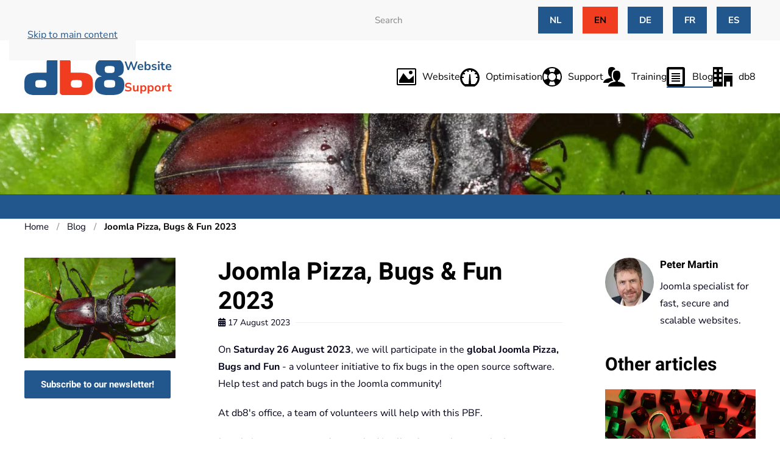

--- FILE ---
content_type: text/html; charset=utf-8
request_url: https://db8.nl/en/blog/joomla-pizza-bugs-fun-2023
body_size: 11362
content:
<!DOCTYPE html>
<html lang="en-gb" dir="ltr">
    <head>
        <meta name="viewport" content="width=device-width, initial-scale=1">
        <link rel="icon" href="/images/db8-logo4kant.png" sizes="any">
                <link rel="icon" href="/images/db8.svg" type="image/svg+xml">
                <link rel="apple-touch-icon" href="/images/db8-logo4kant.png">
        <link rel="apple-touch-icon" sizes="180x180" href="/apple-touch-icon.png">
	<link rel="icon" type="image/png" sizes="32x32" href="/favicon-32x32.png">
	<link rel="icon" type="image/png" sizes="16x16" href="/favicon-16x16.png">
	<link rel="manifest" href="/site.webmanifest">
	<link rel="mask-icon" href="/safari-pinned-tab.svg" color="#22578d">
	<meta name="msapplication-TileColor" content="#2b5797">
	<meta name="theme-color" content="#ffffff">
        <meta charset="utf-8">
	<meta name="author" content="Peter Martin">
	<meta name="generator" content="Joomla! - Open Source Content Management">
	<title>Joomla Pizza, Bugs &amp; Fun 2023 - db8 Website Support</title>
	<link href="https://db8.nl/nl/blog/joomla-pizza-bugs-fun-2023" rel="alternate" hreflang="nl-NL">
	<link href="https://db8.nl/en/blog/joomla-pizza-bugs-fun-2023" rel="alternate" hreflang="en-GB">
	<link href="https://db8.nl/en/search?format=opensearch" rel="search" title="OpenSearch db8 Website Support" type="application/opensearchdescription+xml">
	<link href="/favicon.ico" rel="icon" type="image/vnd.microsoft.icon">
<link href="/media/vendor/joomla-custom-elements/css/joomla-alert.min.css?0.4.1" rel="stylesheet">
	<link href="/media/system/css/joomla-fontawesome.min.css?4.5.33" rel="preload" as="style" onload="this.onload=null;this.rel='stylesheet'">
	<link href="/templates/yootheme_db8/css/theme.9.css?1766417063" rel="stylesheet">
	<link href="/templates/yootheme_db8/css/custom.css?4.5.33" rel="stylesheet">
	<link href="/media/plg_system_jcepro/site/css/content.min.css?86aa0286b6232c4a5b58f892ce080277" rel="stylesheet">
	<link href="/media/mod_languages/css/template.min.css?0f9598" rel="stylesheet">
<script src="/media/vendor/awesomplete/js/awesomplete.min.js?1.1.7" defer></script>
	<script type="application/json" class="joomla-script-options new">{"joomla.jtext":{"JLIB_JS_AJAX_ERROR_OTHER":"An error has occurred while fetching the JSON data: HTTP %s status code.","JLIB_JS_AJAX_ERROR_PARSE":"A parse error has occurred while processing the following JSON data:<br><code style=\"color:inherit;white-space:pre-wrap;padding:0;margin:0;border:0;background:inherit;\">%s<\/code>","ERROR":"Error","MESSAGE":"Message","NOTICE":"Notice","WARNING":"Warning","JCLOSE":"Close","JOK":"OK","JOPEN":"Open"},"finder-search":{"url":"\/en\/component\/finder\/?task=suggestions.suggest&amp;format=json&amp;tmpl=component"},"system.paths":{"root":"","rootFull":"https:\/\/db8.nl\/","base":"","baseFull":"https:\/\/db8.nl\/"},"csrf.token":"d6b55d68c844dac793ebc6c275db5a47"}</script>
	<script src="/media/system/js/core.min.js?a3d8f8"></script>
	<script src="/media/com_finder/js/finder.min.js?755761" type="module"></script>
	<script src="/media/system/js/messages.min.js?9a4811" type="module"></script>
	<script src="/templates/yootheme/vendor/assets/uikit/dist/js/uikit.min.js?4.5.33"></script>
	<script src="/templates/yootheme/vendor/assets/uikit/dist/js/uikit-icons-tech-space.min.js?4.5.33"></script>
	<script src="/templates/yootheme/js/theme.js?4.5.33"></script>
	<script type="application/ld+json">{"@context":"https://schema.org","@graph":[{"@type":"Organization","@id":"https://db8.nl/#/schema/Organization/base","name":"db8 Website Support","url":"https://db8.nl/"},{"@type":"WebSite","@id":"https://db8.nl/#/schema/WebSite/base","url":"https://db8.nl/","name":"db8 Website Support","publisher":{"@id":"https://db8.nl/#/schema/Organization/base"},"potentialAction":{"@type":"SearchAction","target":"https://db8.nl/en/search?q={search_term_string}","query-input":"required name=search_term_string"}},{"@type":"WebPage","@id":"https://db8.nl/#/schema/WebPage/base","url":"https://db8.nl/en/blog/joomla-pizza-bugs-fun-2023","name":"Joomla Pizza, Bugs & Fun 2023 - db8 Website Support","isPartOf":{"@id":"https://db8.nl/#/schema/WebSite/base"},"about":{"@id":"https://db8.nl/#/schema/Organization/base"},"inLanguage":"en-GB"},{"@type":"Article","@id":"https://db8.nl/#/schema/com_content/article/383","name":"Joomla Pizza, Bugs & Fun 2023","headline":"Joomla Pizza, Bugs & Fun 2023","inLanguage":"en-GB","thumbnailUrl":"images/blog/2023/pizza-bugs-and-fun.jpg","isPartOf":{"@id":"https://db8.nl/#/schema/WebPage/base"}}]}</script>
	<script>window.yootheme ||= {}; var $theme = yootheme.theme = {"i18n":{"close":{"label":"Close"},"totop":{"label":"Back to top"},"marker":{"label":"Open"},"navbarToggleIcon":{"label":"Open Menu"},"paginationPrevious":{"label":"Previous page"},"paginationNext":{"label":"Next Page"},"searchIcon":{"toggle":"Open Search","submit":"Submit Search"},"slider":{"next":"Next slide","previous":"Previous slide","slideX":"Slide %s","slideLabel":"%s of %s"},"slideshow":{"next":"Next slide","previous":"Previous slide","slideX":"Slide %s","slideLabel":"%s of %s"},"lightboxPanel":{"next":"Next slide","previous":"Previous slide","slideLabel":"%s of %s","close":"Close"}}};</script>
	<!-- Preconnect and dns-prefetch for Matomo -->
<link rel="preconnect" href="//stats.db8.nl/" crossorigin>
<link rel="dns-prefetch" href="//stats.db8.nl/">
<!-- Matomo -->
<script>
  var _paq = window._paq = window._paq || [];
  /* tracker methods like "setCustomDimension" should be called before "trackPageView" */
  _paq.push(['trackPageView']);
  _paq.push(['enableLinkTracking']);
  (function() {
    var u="//stats.db8.nl/";
    _paq.push(['setTrackerUrl', u+'matomo.php']);
    _paq.push(['setSiteId', '12']);
    var d=document, g=d.createElement('script'), s=d.getElementsByTagName('script')[0];
    g.async=true; g.src=u+'matomo.js'; s.parentNode.insertBefore(g,s);
  })();
</script>
<noscript><p><img src="//stats.db8.nl/matomo.php?idsite=12&amp;rec=1" style="border:0;" alt=""  rel="preload"/></p></noscript>
<!-- End Matomo Code -->
<script src="https://analytics.ahrefs.com/analytics.js" data-key="pGcTN4OKauXhQ+fSm4cVjA" async></script>
	<link href="https://db8.nl/nl/blog/joomla-pizza-bugs-fun-2023" rel="alternate" hreflang="x-default">
	<link href="https://db8.nl/en/blog/joomla-pizza-bugs-fun-2023" rel="canonical">

    </head>
    <body class="">

        <div class="uk-hidden-visually uk-notification uk-notification-top-left uk-width-auto">
            <div class="uk-notification-message">
                <a href="#tm-main">Skip to main content</a>
            </div>
        </div>

        
        
        <div class="tm-page">

                        


<header class="tm-header-mobile uk-hidden@m">


    
        <div class="uk-navbar-container">

            <div class="uk-container uk-container-expand">
                <nav class="uk-navbar" uk-navbar="{&quot;align&quot;:&quot;left&quot;,&quot;container&quot;:&quot;.tm-header-mobile&quot;,&quot;boundary&quot;:&quot;.tm-header-mobile .uk-navbar-container&quot;}">

                                        <div class="uk-navbar-left ">

                        
                                                    <a uk-toggle href="#tm-dialog-mobile" class="uk-navbar-toggle">

        
        <div uk-navbar-toggle-icon></div>

        
    </a>
                        
                        
                    </div>
                    
                                        <div class="uk-navbar-center">

                                                    <a href="https://db8.nl/en/" aria-label="Back to home" class="uk-logo uk-navbar-item">
    <img alt="db8 website optimalisatie" loading="eager" width="164" height="60" src="/images/db8.svg"><picture>
<source type="image/webp" srcset="/templates/yootheme/cache/be/db8-logo-bw-be1a21a6.webp 260w" sizes="(min-width: 260px) 260px">
<img class="uk-logo-inverse" alt="db8 website optimalisatie" loading="eager" src="/templates/yootheme/cache/72/db8-logo-bw-7209d007.png" width="260" height="260">
</picture></a>
                        
                        
                    </div>
                    
                    
                </nav>
            </div>

        </div>

    



        <div id="tm-dialog-mobile" uk-offcanvas="container: true; overlay: true" mode="slide">
        <div class="uk-offcanvas-bar uk-flex uk-flex-column">

                        <button class="uk-offcanvas-close uk-close-large" type="button" uk-close uk-toggle="cls: uk-close-large; mode: media; media: @s"></button>
            
                        <div class="uk-margin-auto-bottom">
                
<div class="uk-grid uk-child-width-1-1" uk-grid>    <div>
<div class="uk-panel" id="module-menu-dialog-mobile">

    
    
<ul class="uk-nav uk-nav-default">
    
	<li class="item-128 uk-parent"><a href="/en/website"><img src="/images/icons/image.svg" width="32" height="32" class="uk-margin-small-right" alt loading="eager"> Website</a>
	<ul class="uk-nav-sub">

		<li class="item-348"><a href="/en/website/custom-website">Custom website</a></li>
		<li class="item-350"><a href="/en/website/multilingual-website">Multilingual website</a></li>
		<li class="item-349"><a href="/en/website/joomla-programming">Joomla programming</a></li>
		<li class="item-354"><a href="/en/website/email-nieuwsletter">Email nieuwsletter</a></li>
		<li class="item-355"><a href="/en/website/joomla-training">Joomla training</a></li>
		<li class="item-356"><a href="/en/website/website-migration">Website migration</a></li></ul></li>
	<li class="item-129 uk-parent"><a href="/en/website-optimisation"><img src="/images/icons/meter.svg" width="32" height="32" class="uk-margin-small-right" alt loading="eager"> Optimisation</a>
	<ul class="uk-nav-sub">

		<li class="item-359"><a href="/en/website-optimisation/fast-website">Fast website</a></li>
		<li class="item-360"><a href="/en/website-optimisation/seo">Search Engine Optimization (SEO)</a></li>
		<li class="item-1423"><a href="/en/website-optimisation/ai-optimisation-geo-aeo-and-aio">AI optimisation: GEO, AEO, AIO</a></li>
		<li class="item-361"><a href="/en/website-optimisation/secure-website">Secure website</a></li>
		<li class="item-362"><a href="/en/website-optimisation/user-friendly-website">User-friendly website</a></li>
		<li class="item-363"><a href="/en/website-optimisation/accessible-website">Accessible website</a></li>
		<li class="item-364"><a href="/en/website-optimisation/mobile-friendly-website">Mobile-friendly website</a></li>
		<li class="item-367"><a href="/en/website-optimisation/quick-scan">Quick Scan</a></li></ul></li>
	<li class="item-131 uk-parent"><a href="/en/website-support" title="Joomla website support"><img src="/images/icons/lifebuoy.svg" width="32" height="32" class="uk-margin-small-right" alt loading="eager"> Support</a>
	<ul class="uk-nav-sub">

		<li class="item-376"><a href="/en/website-support/technical-support">Technical support</a></li>
		<li class="item-377"><a href="/en/website-support/joomla-update-service">Joomla update service</a></li>
		<li class="item-432"><a href="/en/website-support/yootheme-pro">YOOtheme Pro</a></li>
		<li class="item-378"><a href="/en/website-support/recover-hacked-website">Recover hacked website</a></li>
		<li class="item-379"><a href="/en/website-support/internet-project-plan">Internet Project Plan</a></li>
		<li class="item-380"><a href="/en/website-support/generate-more-visitors">Generate more visitors</a></li>
		<li class="item-386"><a href="/en/website-support/google-analytics-matomo">Google Analytics + Matomo</a></li>
		<li class="item-381"><a href="/en/website-support/electronic-payments">Electronic payments</a></li>
		<li class="item-382"><a href="/en/website-support/social-media">Social media</a></li>
		<li class="item-383"><a href="/en/website-support/connecting-external-systems">Connecting external systems</a></li>
		<li class="item-384"><a href="/en/website-support/webservices">Webservices</a></li></ul></li>
	<li class="item-680 uk-parent"><a href="/en/training"><img src="/images/icons/users.svg" width="36" height="32" class="uk-margin-small-right" alt loading="eager"> Training</a>
	<ul class="uk-nav-sub">

		<li class="item-681"><a href="/en/training/chatgpt">ChatGPT</a></li>
		<li class="item-682"><a href="/en/training/yootheme-pro">YOOtheme Pro</a></li>
		<li class="item-683"><a href="/en/training/build-your-own-website">Build your own website</a></li>
		<li class="item-684"><a href="/en/training/joomla-administrator">Joomla administrator</a></li>
		<li class="item-685"><a href="/en/training/joomla-for-developers">Joomla for developers</a></li></ul></li>
	<li class="item-132 uk-active uk-parent"><a href="/en/blog"><img src="/images/icons/file-text.svg" width="32" height="32" class="uk-margin-small-right" alt loading="eager"> Blog</a>
	<ul class="uk-nav-sub">

		<li class="item-879"><a href="/en/blog/newsletter">Newsletter</a></li></ul></li>
	<li class="item-133 uk-parent"><a href="/en/db8"><img src="/images/icons/office.svg" width="32" height="32" class="uk-margin-small-right" alt loading="eager"> db8</a>
	<ul class="uk-nav-sub">

		<li class="item-134"><a href="/en/db8/website-portfolio"><img src="/images/icons/stack.svg" width="32" height="32" class="uk-margin-small-right" alt loading="eager"> Portfolio</a></li>
		<li class="item-358"><a href="/en/db8/team"><img src="/images/icons/users.svg" width="36" height="32" class="uk-margin-small-right" alt loading="eager"> Team</a></li>
		<li class="item-994"><a href="/en/db8/reviews"><img src="/images/icons/star-full.svg" width="32" height="32" class="uk-margin-small-right" alt loading="eager"> Reviews</a></li>
		<li class="item-679"><a href="/en/contact"><img src="/images/icons/phone.svg" width="32" height="32" class="uk-margin-small-right" alt loading="eager"> Contact</a></li></ul></li></ul>

</div>
</div>    <div>
<div class="uk-panel _menu" id="module-95">

    
    
<ul class="uk-nav uk-nav-default">
    
	<li class="item-128"><a href="/en/website"><img src="/images/icons/image.svg" width="32" height="32" class="uk-margin-small-right" alt loading="eager"> Website</a></li>
	<li class="item-129"><a href="/en/website-optimisation"><img src="/images/icons/meter.svg" width="32" height="32" class="uk-margin-small-right" alt loading="eager"> Optimisation</a></li>
	<li class="item-131"><a href="/en/website-support" title="Joomla website support"><img src="/images/icons/lifebuoy.svg" width="32" height="32" class="uk-margin-small-right" alt loading="eager"> Support</a></li>
	<li class="item-680"><a href="/en/training"><img src="/images/icons/users.svg" width="36" height="32" class="uk-margin-small-right" alt loading="eager"> Training</a></li>
	<li class="item-132 uk-active uk-parent"><a href="/en/blog"><img src="/images/icons/file-text.svg" width="32" height="32" class="uk-margin-small-right" alt loading="eager"> Blog</a>
	<ul class="uk-nav-sub">

		<li class="item-879"><a href="/en/blog/newsletter">Newsletter</a></li></ul></li>
	<li class="item-133"><a href="/en/db8"><img src="/images/icons/office.svg" width="32" height="32" class="uk-margin-small-right" alt loading="eager"> db8</a></li></ul>

</div>
</div>    <div>
<div class="uk-panel" id="module-139">

    
    
<div class="uk-panel mod-languages">

    
    
        <ul class="uk-subnav">
                                            <li >
                    <a style="display: flex !important;" href="/nl/blog/joomla-pizza-bugs-fun-2023">
                                                    NL                                            </a>
                </li>
                                                            <li class="uk-active">
                    <a style="display: flex !important;" href="https://db8.nl/en/blog/joomla-pizza-bugs-fun-2023">
                                                    EN                                            </a>
                </li>
                                                            <li >
                    <a style="display: flex !important;" href="/de/">
                                                    DE                                            </a>
                </li>
                                                            <li >
                    <a style="display: flex !important;" href="/fr/">
                                                    FR                                            </a>
                </li>
                                                            <li >
                    <a style="display: flex !important;" href="/es/">
                                                    ES                                            </a>
                </li>
                                    </ul>

    
    
</div>

</div>
</div></div>
            </div>
            
            
        </div>
    </div>
    
    
    

</header>


<div class="tm-toolbar tm-toolbar-default uk-visible@m">
    <div class="uk-container uk-flex uk-flex-middle">

        
                <div class="uk-margin-auto-left">
            <div class="uk-grid-medium uk-child-width-auto uk-flex-middle" uk-grid="margin: uk-margin-small-top">
                <div>
<div class="uk-panel" id="module-141">

    
    

    <form id="search-141" action="/en/search" method="get" role="search" class="uk-search js-finder-searchform uk-search-default"><span uk-search-icon></span><input name="q" class="js-finder-search-query uk-search-input" placeholder="Search" required aria-label="Search" type="search"></form>
    

</div>
</div><div>
<div class="uk-panel" id="module-90">

    
    
<div class="uk-panel mod-languages">

    
    
        <ul class="uk-subnav">
                                            <li >
                    <a style="display: flex !important;" href="/nl/blog/joomla-pizza-bugs-fun-2023">
                                                    NL                                            </a>
                </li>
                                                            <li class="uk-active">
                    <a style="display: flex !important;" href="https://db8.nl/en/blog/joomla-pizza-bugs-fun-2023">
                                                    EN                                            </a>
                </li>
                                                            <li >
                    <a style="display: flex !important;" href="/de/">
                                                    DE                                            </a>
                </li>
                                                            <li >
                    <a style="display: flex !important;" href="/fr/">
                                                    FR                                            </a>
                </li>
                                                            <li >
                    <a style="display: flex !important;" href="/es/">
                                                    ES                                            </a>
                </li>
                                    </ul>

    
    
</div>

</div>
</div>
            </div>
        </div>
        
    </div>
</div>

<header class="tm-header uk-visible@m">



        <div uk-sticky media="@m" cls-active="uk-navbar-sticky" sel-target=".uk-navbar-container">
    
        <div class="uk-navbar-container">

            <div class="uk-container">
                <nav class="uk-navbar" uk-navbar="{&quot;align&quot;:&quot;left&quot;,&quot;container&quot;:&quot;.tm-header &gt; [uk-sticky]&quot;,&quot;boundary&quot;:&quot;.tm-header .uk-navbar-container&quot;}">

                                        <div class="uk-navbar-left ">

                                                    <a href="https://db8.nl/en/" aria-label="Back to home" class="uk-logo uk-navbar-item">
    <img alt="db8 website optimalisatie" loading="eager" width="164" height="60" src="/images/db8.svg"><picture>
<source type="image/webp" srcset="/templates/yootheme/cache/be/db8-logo-bw-be1a21a6.webp 260w" sizes="(min-width: 260px) 260px">
<img class="uk-logo-inverse" alt="db8 website optimalisatie" loading="eager" src="/templates/yootheme/cache/72/db8-logo-bw-7209d007.png" width="260" height="260">
</picture></a>
<div class="uk-navbar-item" id="module-134">

    
    
<div class="uk-margin-remove-last-child custom" ><p><span style="color: #22578d; font-size: 20px; font-weight: bold;">Website</span><br /><span style="color: #f03c1f; font-size: 20px; font-weight: bold;">Support</span></p></div>

</div>

                        
                        
                        
                    </div>
                    
                    
                                        <div class="uk-navbar-right">

                                                    
<ul class="uk-navbar-nav" id="module-123">
    
	<li class="item-128 uk-parent"><a href="/en/website" class="uk-preserve-width"><img src="/images/icons/image.svg" width="32" height="32" class="uk-margin-small-right" alt loading="eager"> Website</a>
	<div class="uk-drop uk-navbar-dropdown"><div><ul class="uk-nav uk-navbar-dropdown-nav">

		<li class="item-348"><a href="/en/website/custom-website">Custom website</a></li>
		<li class="item-350"><a href="/en/website/multilingual-website">Multilingual website</a></li>
		<li class="item-349"><a href="/en/website/joomla-programming">Joomla programming</a></li>
		<li class="item-354"><a href="/en/website/email-nieuwsletter">Email nieuwsletter</a></li>
		<li class="item-355"><a href="/en/website/joomla-training">Joomla training</a></li>
		<li class="item-356"><a href="/en/website/website-migration">Website migration</a></li></ul></div></div></li>
	<li class="item-129 uk-parent"><a href="/en/website-optimisation" class="uk-preserve-width"><img src="/images/icons/meter.svg" width="32" height="32" class="uk-margin-small-right" alt loading="eager"> Optimisation</a>
	<div class="uk-drop uk-navbar-dropdown"><div><ul class="uk-nav uk-navbar-dropdown-nav">

		<li class="item-359"><a href="/en/website-optimisation/fast-website">Fast website</a></li>
		<li class="item-360"><a href="/en/website-optimisation/seo">Search Engine Optimization (SEO)</a></li>
		<li class="item-1423"><a href="/en/website-optimisation/ai-optimisation-geo-aeo-and-aio">AI optimisation: GEO, AEO, AIO</a></li>
		<li class="item-361"><a href="/en/website-optimisation/secure-website">Secure website</a></li>
		<li class="item-362"><a href="/en/website-optimisation/user-friendly-website">User-friendly website</a></li>
		<li class="item-363"><a href="/en/website-optimisation/accessible-website">Accessible website</a></li>
		<li class="item-364"><a href="/en/website-optimisation/mobile-friendly-website">Mobile-friendly website</a></li>
		<li class="item-367"><a href="/en/website-optimisation/quick-scan">Quick Scan</a></li></ul></div></div></li>
	<li class="item-131 uk-parent"><a href="/en/website-support" title="Joomla website support" class="uk-preserve-width"><img src="/images/icons/lifebuoy.svg" width="32" height="32" class="uk-margin-small-right" alt loading="eager"> Support</a>
	<div class="uk-drop uk-navbar-dropdown"><div><ul class="uk-nav uk-navbar-dropdown-nav">

		<li class="item-376"><a href="/en/website-support/technical-support">Technical support</a></li>
		<li class="item-377"><a href="/en/website-support/joomla-update-service">Joomla update service</a></li>
		<li class="item-432"><a href="/en/website-support/yootheme-pro">YOOtheme Pro</a></li>
		<li class="item-378"><a href="/en/website-support/recover-hacked-website">Recover hacked website</a></li>
		<li class="item-379"><a href="/en/website-support/internet-project-plan">Internet Project Plan</a></li>
		<li class="item-380"><a href="/en/website-support/generate-more-visitors">Generate more visitors</a></li>
		<li class="item-386"><a href="/en/website-support/google-analytics-matomo">Google Analytics + Matomo</a></li>
		<li class="item-381"><a href="/en/website-support/electronic-payments">Electronic payments</a></li>
		<li class="item-382"><a href="/en/website-support/social-media">Social media</a></li>
		<li class="item-383"><a href="/en/website-support/connecting-external-systems">Connecting external systems</a></li>
		<li class="item-384"><a href="/en/website-support/webservices">Webservices</a></li></ul></div></div></li>
	<li class="item-680 uk-parent"><a href="/en/training" class="uk-preserve-width"><img src="/images/icons/users.svg" width="36" height="32" class="uk-margin-small-right" alt loading="eager"> Training</a>
	<div class="uk-drop uk-navbar-dropdown"><div><ul class="uk-nav uk-navbar-dropdown-nav">

		<li class="item-681"><a href="/en/training/chatgpt">ChatGPT</a></li>
		<li class="item-682"><a href="/en/training/yootheme-pro">YOOtheme Pro</a></li>
		<li class="item-683"><a href="/en/training/build-your-own-website">Build your own website</a></li>
		<li class="item-684"><a href="/en/training/joomla-administrator">Joomla administrator</a></li>
		<li class="item-685"><a href="/en/training/joomla-for-developers">Joomla for developers</a></li></ul></div></div></li>
	<li class="item-132 uk-active uk-parent"><a href="/en/blog" class="uk-preserve-width"><img src="/images/icons/file-text.svg" width="32" height="32" class="uk-margin-small-right" alt loading="eager"> Blog</a>
	<div class="uk-drop uk-navbar-dropdown"><div><ul class="uk-nav uk-navbar-dropdown-nav">

		<li class="item-879"><a href="/en/blog/newsletter">Newsletter</a></li></ul></div></div></li>
	<li class="item-133 uk-parent"><a href="/en/db8" class="uk-preserve-width"><img src="/images/icons/office.svg" width="32" height="32" class="uk-margin-small-right" alt loading="eager"> db8</a>
	<div class="uk-drop uk-navbar-dropdown"><div><ul class="uk-nav uk-navbar-dropdown-nav">

		<li class="item-134"><a href="/en/db8/website-portfolio" class="uk-preserve-width"><img src="/images/icons/stack.svg" width="32" height="32" class="uk-margin-small-right" alt loading="eager"> Portfolio</a></li>
		<li class="item-358"><a href="/en/db8/team" class="uk-preserve-width"><img src="/images/icons/users.svg" width="36" height="32" class="uk-margin-small-right" alt loading="eager"> Team</a></li>
		<li class="item-994"><a href="/en/db8/reviews" class="uk-preserve-width"><img src="/images/icons/star-full.svg" width="32" height="32" class="uk-margin-small-right" alt loading="eager"> Reviews</a></li>
		<li class="item-679"><a href="/en/contact" class="uk-preserve-width"><img src="/images/icons/phone.svg" width="32" height="32" class="uk-margin-small-right" alt loading="eager"> Contact</a></li></ul></div></div></li></ul>

                        
                                                    
                        
                    </div>
                    
                </nav>
            </div>

        </div>

        </div>
    







</header>

            
            

            <main id="tm-main" >

                
                <div id="system-message-container" aria-live="polite"></div>

                <!-- Builder #template-PpqY_DVc --><style class="uk-margin-remove-adjacent">#template-PpqY_DVc\#0 .uk-breadcrumb>:last-child>a:not([href]), #template-PpqY_DVc\#0 .uk-breadcrumb>:last-child>span{color: black; font-weight:600;}#template-PpqY_DVc\#1{padding-bottom:18px}#template-PpqY_DVc\#2 .uk-breadcrumb>:last-child>a:not([href]), #template-PpqY_DVc\#2 .uk-breadcrumb>:last-child>span{color: black; font-weight:600;}#template-PpqY_DVc\#3 li{list-style:none;}#template-PpqY_DVc\#3 li:before{content: '✓ '; color:green; font-weight:700; margin-left:-18px}#template-PpqY_DVc\#4 h3.el-title.uk-h4.uk-margin-top.uk-margin-remove-bottom{margin-left: 11px; text-indent: -17px;}#template-PpqY_DVc\#4 .uk-card-body.uk-margin-remove-first-child{min-height: 100px;}#template-PpqY_DVc\#5 h3.el-title.uk-card-title.uk-margin-top.uk-margin-remove-bottom{min-height: 70px;}</style>
<div id="template-PpqY_DVc#0" class="uk-section-default uk-section uk-padding-remove-top uk-padding-remove-bottom">
    
        
        
        
            
                
                    <div class="uk-grid tm-grid-expand uk-child-width-1-1 uk-grid-margin">
<div class="uk-width-1-1">
    
        
            
            
            
                
                    
<div class="uk-margin">
        <picture>
<source type="image/webp" srcset="/templates/yootheme/cache/43/pizza-bugs-and-fun-435ccac3.webp 768w, /templates/yootheme/cache/4a/pizza-bugs-and-fun-4a68a4af.webp 1024w, /templates/yootheme/cache/07/pizza-bugs-and-fun-07a2840a.webp 1366w, /templates/yootheme/cache/93/pizza-bugs-and-fun-93ad3c7f.webp 1600w, /templates/yootheme/cache/f5/pizza-bugs-and-fun-f579806f.webp 1920w" sizes="(min-width: 1920px) 1920px">
<img src="/templates/yootheme/cache/a8/pizza-bugs-and-fun-a82eaead.jpeg" width="1920" height="200" class="el-image" alt="Blog" loading="lazy">
</picture>    
    
</div>
                
            
        
    
</div></div>
                
            
        
    
</div>
<div class="uk-section-primary uk-section uk-section-xsmall">
    
        
        
        
            
                                <div class="uk-container uk-container-expand">                
                    <div class="uk-grid tm-grid-expand uk-grid-margin" uk-grid>
<div class="uk-width-1-5@m">
    
        
            
            
            
                
                    
                
            
        
    
</div>
<div class="uk-width-3-5@m">
    
        
            
            
            
                
                    
                
            
        
    
</div>
<div class="uk-width-1-5@m">
    
        
            
            
            
                
                    
                
            
        
    
</div></div>
                                </div>                
            
        
    
</div>
<div id="template-PpqY_DVc#2" class="uk-section-default uk-section uk-padding-remove-top uk-padding-remove-bottom">
    
        
        
        
            
                                <div class="uk-container">                
                    <div class="uk-grid tm-grid-expand uk-child-width-1-1 uk-grid-margin">
<div class="uk-width-1-1">
    
        
            
            
            
                
                    

<nav aria-label="Breadcrumb" id="template-PpqY_DVc#1">
    <ul class="uk-breadcrumb uk-margin-remove-bottom" vocab="https://schema.org/" typeof="BreadcrumbList">
    
            <li property="itemListElement" typeof="ListItem">            <a href="/en/" property="item" typeof="WebPage"><span property="name">Home</span></a>
            <meta property="position" content="1">
            </li>    
            <li property="itemListElement" typeof="ListItem">            <a href="/en/blog" property="item" typeof="WebPage"><span property="name">Blog</span></a>
            <meta property="position" content="2">
            </li>    
            <li property="itemListElement" typeof="ListItem">            <span property="name" aria-current="page">Joomla Pizza, Bugs &amp; Fun 2023</span>            <meta property="position" content="3">
            </li>    
    </ul>
</nav>

                
            
        
    
</div></div>
                                </div>                
            
        
    
</div>
<div id="template-PpqY_DVc#4" class="uk-section-default uk-section uk-section-xsmall">
    
        
        
        
            
                                <div class="uk-container">                
                    <div class="uk-grid tm-grid-expand uk-grid-large uk-margin-large" uk-grid>
<div class="uk-width-1-4@m">
    
        
            
            
            
                
                    
<div class="uk-margin">
        <picture>
<source type="image/webp" srcset="/templates/yootheme/cache/3c/pizza-bugs-and-fun-3c9709ad.webp 768w, /templates/yootheme/cache/61/pizza-bugs-and-fun-61b41f46.webp 1024w, /templates/yootheme/cache/3b/pizza-bugs-and-fun-3b578015.webp 1366w, /templates/yootheme/cache/20/pizza-bugs-and-fun-20e8422c.webp 1600w, /templates/yootheme/cache/c7/pizza-bugs-and-fun-c7b06f58.webp 1920w" sizes="(min-width: 1920px) 1920px">
<img src="/templates/yootheme/cache/e4/pizza-bugs-and-fun-e48cf17e.jpeg" width="1920" height="1280" class="el-image" alt="Joomla Pizza, Bugs &amp; Fun 2023" loading="lazy">
</picture>    
    
</div>
<div class="uk-margin">
    
    
        
        
<a class="el-content uk-button uk-button-primary" href="/en/blog/newsletter">
    
        Subscribe to our newsletter!    
    
</a>


        
    
    
</div>

                
            
        
    
</div>
<div class="uk-width-1-2@m">
    
        
            
            
            
                
                    
<h1 class="uk-margin-medium uk-margin-remove-bottom uk-width-xlarge@l uk-text-left@m uk-text-center uk-visible@m">        Joomla Pizza, Bugs & Fun 2023    </h1>
<div class="uk-text-small uk-heading-line">        <span><span class="icon-calendar"></span> 17 August 2023</span>
    </div><div class="uk-panel uk-margin" id="template-PpqY_DVc#3"><p>On <strong>Saturday 26 August 2023</strong>, we will participate in the <strong>global Joomla Pizza, Bugs and Fun</strong> - a volunteer initiative to fix bugs in the open source software. Help test and patch bugs in the Joomla community!</p>
 
<p>At db8's office, a team of volunteers will help with this PBF.</p>
<p>Joomla is open source software. And in all software there can be bugs ("bugs"). With Joomla, such bugs are solved by volunteers in the international Joomla community. The bugs are fixed through so-called "patches". Before such patches can be added to the Joomla core, they must be successfully tested by at least 2 people. And for that, they need ordinary Joomla users.</p>
<p>Would you like to <strong>help test patches</strong> at the PBF? <strong>You do not need to be able to program</strong>. A little experience using Joomla is all you need to know. Because after a short instruction and installation of a "patch tester component", you can get started.</p>
<p>It is fun to work with fellow Joomla users to improve Joomla. After all, you help improve Joomla CMS and often learn new things about Joomla in the process.</p>
<p>More information in Dutch on the site of&nbsp;<a href="https://jug-arnhem-nijmegen.nl/agenda?view=article&amp;id=69&amp;catid=15" target="_blank" rel="noopener" title="Joomla User Group Arnhem Nijmegen: Joomla PBF23">Joomla User Group Arnhem-Nijmegen</a></p>
<p>More information in English:&nbsp;<a href="https://pizza-bugs-fun.com/en/" target="_blank" rel="noopener" title="Joomla Pizza Bugs and Fun 2023">pizza-bugs-fun.com</a></p></div>
                
            
        
    
</div>
<div class="uk-width-1-4@m">
    
        
            
            
            
                
                    
<div class="uk-margin">
        <a class="uk-display-block uk-panel uk-link-toggle" href="#" uk-scroll>    
                <div class="uk-grid-column-small" uk-grid>        
                        <div class="uk-width-auto">            
                                

    
                <picture>
<source type="image/webp" srcset="/templates/yootheme/cache/44/petermartin-970x1100px-44416c1f.webp 80w, /templates/yootheme/cache/cf/petermartin-970x1100px-cf6b1fbd.webp 160w" sizes="(min-width: 80px) 80px">
<img src="/templates/yootheme/cache/0a/petermartin-970x1100px-0ab3dbde.jpeg" width="80" height="80" alt loading="eager" class="el-image uk-border-circle">
</picture>        
        
    
                
                        </div>            
                        <div class="uk-width-expand uk-margin-remove-first-child">            
                
                
                    

        
                <div class="el-title uk-h5 uk-margin-top uk-margin-remove-bottom">                        Peter Martin                    </div>        
        
    
        
        
                <div class="el-content uk-panel uk-margin-small-top">Joomla specialist for fast, secure and scalable websites.</div>        
        
        

                
                
                        </div>            
                </div>        
        </a>    
</div><div><script type="application/ld+json">
{
  "@context": "https://schema.org",
  "@type": "Person",
  "name": "Peter Martin",
  "jobTitle": "Joomla specialist",
  "description": "Joomla specialist for fast, secure and scalable websites.",
  "url": "https://db8.nl/en/",
  "image": "images/over-db8/petermartin-150.jpg",
  "sameAs": [
    "https://www.linkedin.com/in/pe7er/",
    "https://petermartin.nl/en/",
    "https://volunteers.joomla.org/joomlers/64-peter-martin",
    "https://github.com/pe7er/"
  ]
}
</script>
</div>
<h2>        Other articles    </h2>
<div class="uk-margin">
    
        <div class="uk-grid uk-child-width-1-1 uk-grid-match">                <div>
<div class="el-item uk-flex uk-flex-column">
        <a class="uk-flex-1 uk-card uk-card-default uk-card-small uk-card-hover uk-link-toggle" href="/en/blog/http-security-headers">    
        
            
                
            
            
                                <div class="uk-card-media-top">

    
                <picture>
<source type="image/webp" srcset="/templates/yootheme/cache/d3/security-headers-d3b68b23.webp 768w, /templates/yootheme/cache/24/security-headers-244fdaae.webp 1024w, /templates/yootheme/cache/7e/security-headers-7eac45fd.webp 1366w, /templates/yootheme/cache/c1/security-headers-c16899ee.webp 1600w, /templates/yootheme/cache/ca/security-headers-ca13db3a.webp 1920w" sizes="(min-width: 1920px) 1920px">
<img src="/templates/yootheme/cache/76/security-headers-760baba6.jpeg" width="1920" height="1280" alt="HTTP Security Headers: Improve the security of your website" loading="lazy" class="el-image">
</picture>        
        
    
</div>                
                                <div class="uk-card-body uk-margin-remove-first-child">                
                    

        
                <h3 class="el-title uk-card-title uk-margin-top uk-margin-remove-bottom">                        HTTP Security Headers: Improve the security of your website                    </h3>        
        
    
        
        
        
        
        

                                </div>                
                
            
        
        </a>    
</div></div>
                </div>
    
</div>
<div class="uk-margin">
    
        <div class="uk-grid uk-child-width-1-1 uk-grid-match">                <div>
<div class="el-item uk-flex uk-flex-column">
        <a class="uk-flex-1 uk-card uk-card-default uk-card-small uk-card-hover uk-link-toggle" href="/en/blog/joomla-5-2-release-manager">    
        
            
                
            
            
                                <div class="uk-card-media-top">

    
                <picture>
<source type="image/webp" srcset="/templates/yootheme/cache/60/joomla-52-60bf22a1.webp 768w, /templates/yootheme/cache/f3/joomla-52-f30ff603.webp 1024w, /templates/yootheme/cache/a9/joomla-52-a9ec6950.webp 1366w, /templates/yootheme/cache/bd/joomla-52-bd9dc19f.webp 1600w, /templates/yootheme/cache/84/joomla-52-84095ddf.webp 1920w" sizes="(min-width: 1920px) 1920px">
<img src="/templates/yootheme/cache/c3/joomla-52-c3362352.jpeg" width="1920" height="1280" alt="Joomla 5.2 Release Manager" loading="lazy" class="el-image">
</picture>        
        
    
</div>                
                                <div class="uk-card-body uk-margin-remove-first-child">                
                    

        
                <h3 class="el-title uk-card-title uk-margin-top uk-margin-remove-bottom">                        Joomla 5.2 Release Manager                    </h3>        
        
    
        
        
        
        
        

                                </div>                
                
            
        
        </a>    
</div></div>
                </div>
    
</div>
<div class="uk-margin">
    
        <div class="uk-grid uk-child-width-1-1 uk-grid-match">                <div>
<div class="el-item uk-flex uk-flex-column">
        <a class="uk-flex-1 uk-card uk-card-default uk-card-small uk-card-hover uk-link-toggle" href="/en/blog/domain-name-renewal-scams-how-to-recognise-them">    
        
            
                
            
            
                                <div class="uk-card-media-top">

    
                <picture>
<source type="image/webp" srcset="/en/component/ajax/?p=image&amp;src=%7B%22file%22%3A%22images%2Fblog%2F2026%2Fdomain-name-renewal-scams.jpg%22%2C%22type%22%3A%22webp%2C85%22%2C%22thumbnail%22%3A%22768%2C512%2C%22%7D&amp;hash=0ca93f6a 768w, /templates/yootheme/cache/d3/domain-name-renewal-scams-d3559a35.webp 1024w, /templates/yootheme/cache/89/domain-name-renewal-scams-89b60566.webp 1366w, /en/component/ajax/?p=image&amp;src=%7B%22file%22%3A%22images%2Fblog%2F2026%2Fdomain-name-renewal-scams.jpg%22%2C%22type%22%3A%22webp%2C85%22%2C%22thumbnail%22%3A%221600%2C1067%2C%22%7D&amp;hash=0c92e76f 1600w, /templates/yootheme/cache/be/domain-name-renewal-scams-be4b7e6b.webp 1920w" sizes="(min-width: 1920px) 1920px">
<img src="/templates/yootheme/cache/12/domain-name-renewal-scams-123fdd30.jpeg" width="1920" height="1280" alt="Domain name &quot;renewal scams&quot;: how to recognise them" loading="lazy" class="el-image">
</picture>        
        
    
</div>                
                                <div class="uk-card-body uk-margin-remove-first-child">                
                    

        
                <h3 class="el-title uk-card-title uk-margin-top uk-margin-remove-bottom">                        Domain name "renewal scams": how to recognise them                    </h3>        
        
    
        
        
        
        
        

                                </div>                
                
            
        
        </a>    
</div></div>
                </div>
    
</div>
                
            
        
    
</div></div>
                                </div>                
            
        
    
</div>
<div class="uk-section-default uk-section uk-section-xsmall">
    
        
        
        
            
                                <div class="uk-container">                
                    <div class="uk-grid tm-grid-expand uk-child-width-1-1 uk-grid-margin">
<div class="uk-width-1-1">
    
        
            
            
            
                
                    
<nav class="uk-text-center">
    <ul class="uk-pagination uk-margin-remove-bottom uk-flex-center" uk-margin>
    
        
                        <li>
                            <a href="/en/blog/joomladay-dach-2023-in-salzburg"><span uk-pagination-previous></span> Prev</a>
            </li>

        
        
                        <li>
                            <a href="/en/blog/joomla-3-extended-long-term-security-support">Next <span uk-pagination-next></span></a>
            </li>

        
    
    </ul>
</nav>
                
            
        
    
</div></div>
                                </div>                
            
        
    
</div>
<div id="template-PpqY_DVc#5" class="uk-section-primary uk-preserve-color uk-inverse-light uk-section" uk-scrollspy="target: [uk-scrollspy-class]; cls: uk-animation-fade; delay: 200;">
    
        
        
        
            
                                <div class="uk-container">                
                    <div class="uk-grid tm-grid-expand uk-grid-margin" uk-grid>
<div class="uk-width-1-3@m">
    
        
            
            
            
                
                    
<div class="uk-margin" uk-scrollspy-class>
        <a class="uk-display-block uk-panel uk-tile-muted uk-tile-hover uk-link-toggle" href="/en/website-optimisation">    
        
            
                
            
            
                                

    
                <picture>
<source type="image/webp" srcset="/templates/yootheme/cache/a8/optimalisatie-a891fb20.webp 768w, /templates/yootheme/cache/7c/optimalisatie-7cdde88f.webp 1024w, /templates/yootheme/cache/26/optimalisatie-263e77dc.webp 1366w, /templates/yootheme/cache/4c/optimalisatie-4cb95f69.webp 1600w, /templates/yootheme/cache/d3/optimalisatie-d3462666.webp 1920w" sizes="(min-width: 1920px) 1920px">
<img src="/templates/yootheme/cache/3c/optimalisatie-3c8410a8.jpeg" width="1920" height="1280" alt="Optimisation" loading="lazy" class="el-image">
</picture>        
        
    
                
                                <div class="uk-padding uk-margin-remove-first-child">                
                    

        
                <h3 class="el-title uk-card-title uk-margin-top uk-margin-remove-bottom">                        Optimisation                    </h3>        
        
    
        
        
                <div class="el-content uk-panel uk-margin-top">Is your website properly optimised?</div>        
        
                <div class="uk-margin-top"><div class="el-link uk-button uk-button-primary">More about optimisation</div></div>        

                                </div>                
                
            
        
        </a>    
</div>
                
            
        
    
</div>
<div class="uk-width-1-3@m">
    
        
            
            
            
                
                    
<div class="uk-margin" uk-scrollspy-class>
        <a class="uk-display-block uk-panel uk-tile-muted uk-tile-hover uk-link-toggle" href="/en/website-support">    
        
            
                
            
            
                                

    
                <picture>
<source type="image/webp" srcset="/templates/yootheme/cache/54/ondersteuning-54a1655c.webp 768w, /templates/yootheme/cache/4b/ondersteuning-4b8ee4d1.webp 1024w, /templates/yootheme/cache/11/ondersteuning-116d7b82.webp 1366w, /templates/yootheme/cache/ae/ondersteuning-ae417141.webp 1600w, /templates/yootheme/cache/51/ondersteuning-519778f7.webp 1920w" sizes="(min-width: 1920px) 1920px">
<img src="/templates/yootheme/cache/d8/ondersteuning-d8d6b0c5.jpeg" width="1920" height="1280" alt="Support" loading="lazy" class="el-image">
</picture>        
        
    
                
                                <div class="uk-padding uk-margin-remove-first-child">                
                    

        
                <h3 class="el-title uk-card-title uk-margin-top uk-margin-remove-bottom">                        Support                    </h3>        
        
    
        
        
                <div class="el-content uk-panel uk-margin-top">Looking for support for your website?</div>        
        
                <div class="uk-margin-top"><div class="el-link uk-button uk-button-primary">More about support</div></div>        

                                </div>                
                
            
        
        </a>    
</div>
                
            
        
    
</div>
<div class="uk-width-1-3@m">
    
        
            
            
            
                
                    
<div class="uk-margin" uk-scrollspy-class>
        <a class="uk-display-block uk-panel uk-tile-secondary uk-tile-hover uk-link-toggle" href="/en/contact">    
        
            
                
            
            
                                

    
                <picture>
<source type="image/webp" srcset="/templates/yootheme/cache/3c/pizza-bugs-and-fun-3c9709ad.webp 768w, /templates/yootheme/cache/61/pizza-bugs-and-fun-61b41f46.webp 1024w, /templates/yootheme/cache/3b/pizza-bugs-and-fun-3b578015.webp 1366w, /templates/yootheme/cache/20/pizza-bugs-and-fun-20e8422c.webp 1600w, /templates/yootheme/cache/c7/pizza-bugs-and-fun-c7b06f58.webp 1920w" sizes="(min-width: 1920px) 1920px">
<img src="/templates/yootheme/cache/e4/pizza-bugs-and-fun-e48cf17e.jpeg" width="1920" height="1280" alt="Vragen over Joomla Pizza, Bugs &amp; Fun 2023?" loading="lazy" class="el-image">
</picture>        
        
    
                
                                <div class="uk-padding uk-margin-remove-first-child">                
                    

        
                <h3 class="el-title uk-card-title uk-margin-top uk-margin-remove-bottom">                        Questions about Joomla Pizza, Bugs & Fun 2023?                    </h3>        
        
    
        
        
                <div class="el-content uk-panel uk-margin-top">Contact us!</div>        
        
                <div class="uk-margin-top"><div class="el-link uk-button uk-button-primary">Contact</div></div>        

                                </div>                
                
            
        
        </a>    
</div>
                
            
        
    
</div></div><div class="uk-grid tm-grid-expand uk-grid-margin" uk-grid>
<div class="uk-width-1-3@m">
    
        
            
            
            
                
                    
                
            
        
    
</div>
<div class="uk-width-1-3@m">
    
        
            
            
            
                
                    
<nav class="uk-margin-large uk-text-center" uk-scrollspy-class>
    <ul class="uk-pagination uk-margin-remove-bottom uk-flex-center" uk-margin>
    
        
                        <li>
                            <a href="/en/blog/joomladay-dach-2023-in-salzburg"><span uk-pagination-previous></span> Prev</a>
            </li>

        
        
                        <li>
                            <a href="/en/blog/joomla-3-extended-long-term-security-support">Next <span uk-pagination-next></span></a>
            </li>

        
    
    </ul>
</nav>
                
            
        
    
</div>
<div class="uk-width-1-3@m">
    
        
            
            
            
                
                    
                
            
        
    
</div></div>
                                </div>                
            
        
    
</div>

                
            </main>

            <div id="module-98" class="builder"><!-- Builder #module-98 -->
<div class="uk-section-secondary uk-section">
    
        
        
        
            
                                <div class="uk-container uk-container-large">                
                    <div class="uk-grid tm-grid-expand uk-grid-margin" uk-grid>
<div class="uk-width-1-1@s uk-width-1-2@m">
    
        
            
            
            
                
                    
<div class="uk-h1 uk-text-left@m uk-text-center">        <p><a href="/en/website">New website</a>, <br class="uk-visible@l" /> <a href="/en/website-optimisation">website optimisation</a>,<br class="uk-visible@l" /> <a href="/en/website-support">website support</a> or <br class="uk-visible@l" /> <a href="/en/training">training</a> needed?</p>    </div><div class="uk-panel uk-margin-large"><div class="uk-grid tm-grid-expand uk-grid-margin" uk-grid>
<div class="uk-width-1-4@m">
    
        
            
            
            
                
                    
<div class="uk-margin uk-text-right">
    
        <div class="uk-grid uk-child-width-1-1 uk-grid-match">                <div>
<div class="el-item uk-panel uk-margin-remove-first-child">
    
        
            
                
            
            
                                

    
                <picture>
<source type="image/webp" srcset="/templates/yootheme/cache/94/joomla-registered-provider-94030894.webp 183w" sizes="(min-width: 183px) 183px">
<img src="/templates/yootheme/cache/fa/joomla-registered-provider-fa4e8a36.png" width="183" height="190" alt loading="lazy" class="el-image">
</picture>        
        
    
                
                
                    

        
        
        
    
        
        
        
        
        

                
                
            
        
    
</div></div>
                </div>
    
</div>
                
            
        
    
</div>
<div class="uk-width-3-4@m">
    
        
            
            
            
                
                    
<div class="uk-margin">
    
        <div class="uk-grid uk-child-width-1-1 uk-grid-match" uk-grid>                <div>
<div class="el-item uk-panel uk-margin-remove-first-child">
    
        
            
                
            
            
                                

    
                <picture>
<source type="image/webp" srcset="/templates/yootheme/cache/42/joomla-badge-42aa7d00.webp 150w, /templates/yootheme/cache/70/joomla-badge-7075ef39.webp 300w" sizes="(min-width: 150px) 150px">
<img src="/templates/yootheme/cache/73/joomla-badge-73b138b7.png" width="150" height="43" alt loading="lazy" class="el-image">
</picture>        
        
    
                
                
                    

        
        
        
    
        
        
        
        
        

                
                
            
        
    
</div></div>
                <div>
<div class="el-item uk-panel uk-margin-remove-first-child">
    
        
            
                
            
            
                                

    
                <img src="/images/over-db8/yootheme_expert.svg" width="150" height="38" alt loading="lazy" class="el-image">        
        
    
                
                
                    

        
        
        
    
        
        
        
        
        

                
                
            
        
    
</div></div>
                </div>
    
</div>
                
            
        
    
</div></div></div>
                
            
        
    
</div>
<div class="uk-width-1-2@s uk-width-1-4@m">
    
        
            
            
            
                
                    
<div class="uk-h3 uk-text-left@m uk-text-center">        Correspondence    </div><div class="uk-panel uk-margin uk-text-left@m uk-text-center"><p><span class="contact"> db8 Website Support<br />Galiciestraat 35<br />6663 NR Lent<br />The Netherlands<br /><br /><a href="tel:+31853014828" style="text-decoration: none;" title="Contact db8 Website Support"> <span class="icon-phone"></span> +31 85 301 48 28 </a><br /><span class="icon-mail"></span> support at db8 dot nl<br /><span class="icon-mobile"></span> +31 6 44 214 500 (urgent) </span></p></div>
                
            
        
    
</div>
<div class="uk-width-1-2@s uk-width-1-4@m">
    
        
            
            
            
                
                    
<div class="uk-h3 uk-text-left@m uk-text-center">        Nijmegen Office    </div><div class="uk-panel uk-margin uk-text-left@m uk-text-center"><p>NYMA makersplaats, Unit 69<br>
Winselingseweg 16<br>
6541 AK Nijmegen<br>
Netherlands</p></div><div class="uk-panel uk-margin uk-text-left@m uk-text-center"><p><span class="icon-clock"></span> By appointment<br />Monday to Friday<br />09:00 - 17:00 (5pm)<br /> (Time zone: Central European Time) <br /> <br /> <span class="icon-warning"></span> Acquisition is <br />not appreciated</p></div>
                
            
        
    
</div></div><div class="uk-grid tm-grid-expand uk-grid-margin" uk-grid>
<div class="uk-grid-item-match uk-flex-middle uk-width-1-1@s uk-width-1-2@m">
    
        
            
            
                        <div class="uk-panel uk-width-1-1">            
                
                    <div class="uk-panel uk-text-muted uk-text-left@m uk-text-center"><span class="uk-h5">© <script> document.currentScript.insertAdjacentHTML('afterend', '<time datetime="' + new Date().toJSON() + '">' + new Intl.DateTimeFormat(document.documentElement.lang, {year: 'numeric'}).format() + '</time>'); </script> db8.nl.</span> All rights reserved.</div>
                
                        </div>            
        
    
</div>
<div class="uk-grid-item-match uk-flex-middle uk-width-1-2@s uk-width-1-4@m">
    
        
            
            
                        <div class="uk-panel uk-width-1-1">            
                
                    <div><script type="application/ld+json">
{
  "@context": "https://schema.org",
  "@graph": [
    {
      "@type": "Organization",
      "@id": "https://db8.nl/#organization",
      "name": "db8 Website Support",
      "legalName": "db8",
      "url": "https://db8.nl",
      "logo": "https://db8.nl/images/db8.svg",
      "image": "https://db8.nl/images/db8.svg",
      "telephone": "+31853014828",
      "isicV4": "6201",
      "foundingDate": "2005-01-01",
      "vatID": "NL001973326B63",
      "founder": { "@id": "https://db8.nl/nl/#peter-martin" },
      "address": {
        "@type": "PostalAddress",
        "streetAddress": "Galiciestraat 35",
        "postalCode": "6663 NR",
        "addressLocality": "Lent",
        "addressRegion": "Gelderland",
        "addressCountry": "NL"
      },
      "location": { "@id": "https://db8.nl/#office-nijmegen" },
      "contactPoint": [
        {
          "@type": "ContactPoint",
          "telephone": "+31644214500",
          "contactType": "technical support",
          "areaServed": ["NL","BE","DE","GB","IE","FR","ES","IT","US","CA","AU","NZ","Europe","North America"],
          "availableLanguage": ["nl","en"]
        }
      ],
      "sameAs": [
        "https://github.com/pe7er/",
        "https://www.linkedin.com/in/pe7er/",
        "https://volunteers.joomla.org/joomlers/64-peter-martin",
        "https://petermartin.nl/nl/",
        "https://www.google.com/maps?cid=16567574940073244925"
      ]
    },
    {
      "@type": ["LocalBusiness","ProfessionalService","Place"],
      "@id": "https://db8.nl/#office-nijmegen",
      "name": "db8 Website Support – Nijmegen Office (NYMA makersplaats, Unit 69)",
      "image": "https://db8.nl/images/db8.svg",
      "url": "https://db8.nl/nl/",
      "telephone": "+31853014828",
      "address": {
        "@type": "PostalAddress",
        "streetAddress": "Winselingseweg 16, Unit 69",
        "postalCode": "6541 AK",
        "addressLocality": "Nijmegen",
        "addressRegion": "Gelderland",
        "addressCountry": "NL"
      },
      "geo": {
        "@type": "GeoCoordinates",
        "latitude": 51.8565531,
        "longitude": 5.8380321
      },
      "hasMap": "https://www.google.com/maps/place/Winselingseweg+16,+6541+AK+Nijmegen",
      "openingHoursSpecification": [
        {
          "@type": "OpeningHoursSpecification",
          "dayOfWeek": ["Monday","Tuesday","Wednesday","Thursday","Friday"],
          "opens": "09:00",
          "closes": "17:00"
        }
      ],
      "areaServed": ["NL","BE","DE","GB","IE","FR","ES","IT","US","CA","AU","NZ","Europe","North America"],
      "parentOrganization": { "@id": "https://db8.nl/#organization" },
      "priceRange": "€€"
    },
    {
      "@type": "Person",
      "@id": "https://db8.nl/nl/#peter-martin",
      "name": "Peter Martin",
      "jobTitle": "Joomla specialist",
      "description": "Joomla specialist for fast, secure and scalable websites.",
      "url": "https://db8.nl/nl/",
      "image": "https://db8.nl/images/over-db8/petermartin-150.jpg",
      "worksFor": { "@id": "https://db8.nl/#organization" },
      "workLocation": { "@id": "https://db8.nl/#office-nijmegen" },
      "knowsAbout": [
        "Joomla (since 2005)","Joomla core contributor","Joomla Release Manager 5.2",
        "Open-source plugins","PHP","MySQL","Linux","Servers","Security","Performance","SEO"
      ],
      "knowsLanguage": ["nl","en"],
      "sameAs": [
        "https://www.linkedin.com/in/pe7er/",
        "https://petermartin.nl/nl/",
        "https://volunteers.joomla.org/joomlers/64-peter-martin",
        "https://github.com/pe7er/",
        "https://the-best-website.com/en/"
      ]
    }
  ]
}
</script>
</div><div><div class="uk-panel uk-width-1-1">            
<div data-id="module-97#0-1-0-0" class="uk-margin uk-text-left@m uk-text-center">    
<div class="uk-child-width-auto uk-flex-left@m uk-flex-center uk-grid" uk-grid="">
<div class="uk-first-column"><a class="el-link uk-icon" target="_blank" rel="noreferrer" href="https://www.linkedin.com/in/pe7er" title="LinkedIn" uk-icon="icon: linkedin;"><svg width="20" height="20" viewBox="0 0 20 20" xmlns="http://www.w3.org/2000/svg"><path d="M5.77,17.89 L5.77,7.17 L2.21,7.17 L2.21,17.89 L5.77,17.89 L5.77,17.89 Z M3.99,5.71 C5.23,5.71 6.01,4.89 6.01,3.86 C5.99,2.8 5.24,2 4.02,2 C2.8,2 2,2.8 2,3.85 C2,4.88 2.77,5.7 3.97,5.7 L3.99,5.7 L3.99,5.71 L3.99,5.71 Z"></path><path d="M7.75,17.89 L11.31,17.89 L11.31,11.9 C11.31,11.58 11.33,11.26 11.43,11.03 C11.69,10.39 12.27,9.73 13.26,9.73 C14.55,9.73 15.06,10.71 15.06,12.15 L15.06,17.89 L18.62,17.89 L18.62,11.74 C18.62,8.45 16.86,6.92 14.52,6.92 C12.6,6.92 11.75,7.99 11.28,8.73 L11.3,8.73 L11.3,7.17 L7.75,7.17 C7.79,8.17 7.75,17.89 7.75,17.89 L7.75,17.89 L7.75,17.89 Z"></path></svg></a></div>
<div><a class="el-link uk-icon" target="_blank" rel="noreferrer" href="https://github.com/pe7er" title="GitHub" uk-icon="icon: github;"><svg width="20" height="20" viewBox="0 0 20 20" xmlns="http://www.w3.org/2000/svg"><path d="M10,1 C5.03,1 1,5.03 1,10 C1,13.98 3.58,17.35 7.16,18.54 C7.61,18.62 7.77,18.34 7.77,18.11 C7.77,17.9 7.76,17.33 7.76,16.58 C5.26,17.12 4.73,15.37 4.73,15.37 C4.32,14.33 3.73,14.05 3.73,14.05 C2.91,13.5 3.79,13.5 3.79,13.5 C4.69,13.56 5.17,14.43 5.17,14.43 C5.97,15.8 7.28,15.41 7.79,15.18 C7.87,14.6 8.1,14.2 8.36,13.98 C6.36,13.75 4.26,12.98 4.26,9.53 C4.26,8.55 4.61,7.74 5.19,7.11 C5.1,6.88 4.79,5.97 5.28,4.73 C5.28,4.73 6.04,4.49 7.75,5.65 C8.47,5.45 9.24,5.35 10,5.35 C10.76,5.35 11.53,5.45 12.25,5.65 C13.97,4.48 14.72,4.73 14.72,4.73 C15.21,5.97 14.9,6.88 14.81,7.11 C15.39,7.74 15.73,8.54 15.73,9.53 C15.73,12.99 13.63,13.75 11.62,13.97 C11.94,14.25 12.23,14.8 12.23,15.64 C12.23,16.84 12.22,17.81 12.22,18.11 C12.22,18.35 12.38,18.63 12.84,18.54 C16.42,17.35 19,13.98 19,10 C19,5.03 14.97,1 10,1 L10,1 Z"></path></svg></a></div>
<div><a class="el-link uk-icon" target="_blank" rel="noreferrer" href="https://x.com/pe7er" title="X (Twitter)" uk-icon="icon: twitter;"><svg width="20" height="20" viewBox="0 0 20 20"><path d="m15.08,2.1h2.68l-5.89,6.71,6.88,9.1h-5.4l-4.23-5.53-4.84,5.53H1.59l6.24-7.18L1.24,2.1h5.54l3.82,5.05,4.48-5.05Zm-.94,14.23h1.48L6,3.61h-1.6l9.73,12.71h0Z"></path></svg></a></div>
<div><a class="el-link uk-icon" target="_blank" rel="noreferrer" href="https://volunteers.joomla.org/joomlers/64-peter-martin" title="Joomla volunteers portal" uk-icon="icon: social;"><svg width="20" height="20" viewBox="0 0 20 20" xmlns="http://www.w3.org/2000/svg"><line fill="none" stroke="#000" stroke-width="1.1" x1="13.4" y1="14" x2="6.3" y2="10.7"></line><line fill="none" stroke="#000" stroke-width="1.1" x1="13.5" y1="5.5" x2="6.5" y2="8.8"></line><circle fill="none" stroke="#000" stroke-width="1.1" cx="15.5" cy="4.6" r="2.3"></circle><circle fill="none" stroke="#000" stroke-width="1.1" cx="15.5" cy="14.8" r="2.3"></circle><circle fill="none" stroke="#000" stroke-width="1.1" cx="4.5" cy="9.8" r="2.3"></circle></svg></a></div>
</div></div></div></div>
                
                        </div>            
        
    
</div>
<div class="uk-grid-item-match uk-flex-middle uk-width-1-2@s uk-width-1-4@m">
    
        
            
            
                        <div class="uk-panel uk-width-1-1">            
                
                    
<div>
    
    
        
        <ul class="uk-margin-remove-bottom uk-nav uk-nav-default">                                <li class="el-item ">
<a class="el-link" href="/en/privacy">
    
        
                    Privacystatement        
    
</a></li>
                                            <li class="el-item ">
<a class="el-link" href="/en/imprint">
    
        
                    Imprint        
    
</a></li>
                                            <li class="el-item ">
<a class="el-link" href="/en/sitemap?view=html&amp;id=1">
    
        
                    Sitemap        
    
</a></li>
                            </ul>
        
    
    
</div>
                
                        </div>            
        
    
</div></div>
                                </div>                
            
        
    
</div></div>

            
        </div>

        
        

    </body>
</html>


--- FILE ---
content_type: text/css
request_url: https://db8.nl/templates/yootheme_db8/css/custom.css?4.5.33
body_size: -202
content:
/*  hide Skip to Content link for normal view */
a#skip-to-content-link {
    display: none;
}


--- FILE ---
content_type: image/svg+xml
request_url: https://db8.nl/images/over-db8/yootheme_expert.svg
body_size: 957
content:
<?xml version="1.0" encoding="utf-8"?>
<!-- Generator: Adobe Illustrator 27.2.0, SVG Export Plug-In . SVG Version: 6.00 Build 0)  -->
<svg version="1.1" id="Laag_1" xmlns="http://www.w3.org/2000/svg" xmlns:xlink="http://www.w3.org/1999/xlink" x="0px" y="0px"
	 viewBox="0 0 133.8 34" style="enable-background:new 0 0 133.8 34;" xml:space="preserve">
<style type="text/css">
	.st0{fill:#FFFFFF;}
</style>
<g>
	<path class="st0" d="M41.8,1.1c-3.5,0-6.3,1.6-8,4c-1.7-2.4-4.5-4-8-4c-4.5,0-7.8,2.6-9.2,6.2V1.6h-5.2v11.5c0,2.2-0.8,3.5-3,3.5
		c-2.2,0-3-1.3-3-3.5V1.6H0v12.6c0,1.8,0.4,3.5,1.4,4.7c0.9,1.3,2.3,2.2,4.1,2.6v8.2h5.4v-8.2c3.3-0.7,5.1-3,5.4-6.1
		c1.4,3.7,4.7,6.4,9.3,6.4c3.5,0,6.3-1.6,8-4c1.7,2.4,4.5,4,8,4c6.1,0,10-4.7,10-10.3S47.9,1.1,41.8,1.1z M25.7,16.6
		c-2.9,0-4.8-1.9-4.8-5.1s1.9-5.2,4.8-5.2c2.9,0,4.8,1.9,4.8,5.2S28.5,16.6,25.7,16.6z M41.8,16.6c-2.9,0-4.8-1.9-4.8-5.1
		s1.9-5.2,4.8-5.2c2.9,0,4.8,1.9,4.8,5.2S44.6,16.6,41.8,16.6z"/>
	<path class="st0" d="M52.6,6h2.6V1.3h3.5V6h3.1v2.6h-3.1v8.4c0,1.4,0.1,2.2,1.7,2.2c0.5,0,1,0,1.5-0.1v2.7
		c-0.8,0.1-1.5,0.2-2.2,0.2c-3.6,0-4.3-1.4-4.3-4V8.5h-2.6L52.6,6L52.6,6z"/>
	<path class="st0" d="M62.8,0h3.5v8h0.1c0.8-1.4,2.6-2.5,4.7-2.5c3.4,0,5.5,1.8,5.5,5.3v10.8h-3.5v-9.8c-0.1-2.5-1-3.5-3.1-3.5
		c-2.3,0-3.8,1.8-3.8,4.1v9.2h-3.5V0z"/>
	<path class="st0" d="M81.4,14.7c0,2.5,1.3,4.6,4.2,4.6c2,0,3.2-0.9,3.8-2.6h3.3c-0.8,3.4-3.7,5.3-7.1,5.3c-4.9,0-7.7-3.4-7.7-8.2
		c0-4.5,2.9-8.3,7.6-8.3c4.9,0,8,4.5,7.4,9.1C92.9,14.7,81.4,14.7,81.4,14.7z M89.4,12.4c-0.1-2.2-1.6-4.2-3.9-4.2
		c-2.4,0-4,1.8-4.1,4.2H89.4z"/>
	<path class="st0" d="M94,6h3.3v2.2h0.1c1-1.5,2.3-2.6,4.8-2.6c1.9,0,3.7,0.8,4.4,2.6c1.2-1.6,2.6-2.6,4.9-2.6
		c3.3,0,5.2,1.5,5.2,5.3v10.8h-3.5v-9.2c0-2.5-0.2-4.2-2.8-4.2c-2.3,0-3.3,1.5-3.3,4.2v9.2h-3.5V11.6c0-2.2-0.7-3.3-2.8-3.3
		c-1.8,0-3.4,1.5-3.4,4.1v9.3H94L94,6L94,6z"/>
	<path class="st0" d="M121.6,14.7c0,2.5,1.3,4.6,4.2,4.6c2,0,3.2-0.9,3.8-2.6h3.3c-0.8,3.4-3.7,5.3-7.1,5.3c-4.9,0-7.7-3.4-7.7-8.2
		c0-4.5,2.9-8.3,7.6-8.3c4.9,0,8,4.5,7.4,9.1C133.1,14.7,121.6,14.7,121.6,14.7z M129.6,12.4c-0.1-2.2-1.6-4.2-3.9-4.2
		c-2.4,0-4,1.8-4.1,4.2H129.6z"/>
	<g>
		<path class="st0" d="M95.5,29.5h-3.7V33h4.1v1h-5.4v-9.6h5.2v1h-3.9v3h3.7V29.5z"/>
		<path class="st0" d="M102.7,34l-1.2-2.1c-0.5-0.8-0.8-1.3-1.1-1.9h0c-0.3,0.6-0.5,1.1-1,1.9L98.2,34h-1.4l2.9-4.8l-2.8-4.7h1.4
			l1.3,2.2c0.4,0.6,0.6,1.1,0.9,1.6h0c0.3-0.6,0.5-1,0.9-1.6l1.3-2.2h1.4l-2.9,4.7l3,4.9H102.7z"/>
		<path class="st0" d="M105.6,24.6c0.6-0.1,1.4-0.2,2.4-0.2c1.2,0,2.1,0.3,2.7,0.8c0.5,0.5,0.8,1.1,0.8,2c0,0.9-0.3,1.5-0.7,2
			c-0.7,0.7-1.7,1-2.9,1c-0.4,0-0.7,0-1-0.1V34h-1.2V24.6z M106.8,29.2c0.3,0.1,0.6,0.1,1,0.1c1.5,0,2.4-0.7,2.4-2
			c0-1.3-0.9-1.9-2.3-1.9c-0.5,0-1,0-1.2,0.1V29.2z"/>
		<path class="st0" d="M118.1,29.5h-3.7V33h4.1v1h-5.4v-9.6h5.2v1h-3.9v3h3.7V29.5z"/>
		<path class="st0" d="M120.1,24.6c0.6-0.1,1.5-0.2,2.4-0.2c1.3,0,2.2,0.2,2.8,0.8c0.5,0.4,0.8,1.1,0.8,1.8c0,1.3-0.8,2.1-1.8,2.4v0
			c0.7,0.3,1.2,0.9,1.4,1.9c0.3,1.3,0.5,2.3,0.7,2.6H125c-0.2-0.3-0.4-1.1-0.6-2.3c-0.3-1.3-0.8-1.8-1.9-1.9h-1.2V34h-1.2V24.6z
			 M121.3,28.9h1.3c1.3,0,2.2-0.7,2.2-1.8c0-1.2-0.9-1.8-2.2-1.8c-0.6,0-1,0.1-1.2,0.1V28.9z"/>
		<path class="st0" d="M129.7,25.5h-2.9v-1h7.1v1h-2.9V34h-1.2V25.5z"/>
	</g>
</g>
</svg>


--- FILE ---
content_type: image/svg+xml
request_url: https://db8.nl/images/icons/lifebuoy.svg
body_size: 59
content:
<!-- Generated by IcoMoon.io -->
<svg version="1.1" xmlns="http://www.w3.org/2000/svg" width="32" height="32" viewBox="0 0 32 32">
<title>lifebuoy</title>
<path d="M16 0c-8.837 0-16 7.163-16 16s7.163 16 16 16 16-7.163 16-16-7.163-16-16-16zM10 16c0-3.314 2.686-6 6-6s6 2.686 6 6-2.686 6-6 6-6-2.686-6-6zM28.937 21.359v0l-5.544-2.297c0.391-0.943 0.608-1.977 0.608-3.062s-0.216-2.119-0.608-3.062l5.544-2.297c0.685 1.651 1.063 3.46 1.063 5.359s-0.379 3.708-1.063 5.359v0zM21.359 3.063v0 0l-2.297 5.544c-0.943-0.391-1.977-0.607-3.062-0.607s-2.119 0.216-3.062 0.607l-2.297-5.544c1.651-0.684 3.46-1.063 5.359-1.063s3.708 0.379 5.359 1.063zM3.063 10.641l5.544 2.297c-0.391 0.943-0.608 1.977-0.608 3.062s0.216 2.119 0.607 3.062l-5.544 2.297c-0.685-1.651-1.063-3.46-1.063-5.359s0.379-3.708 1.063-5.359zM10.641 28.937l2.297-5.544c0.943 0.391 1.977 0.608 3.062 0.608s2.119-0.216 3.062-0.608l2.297 5.544c-1.651 0.684-3.46 1.063-5.359 1.063s-3.708-0.379-5.359-1.063z"></path>
</svg>
